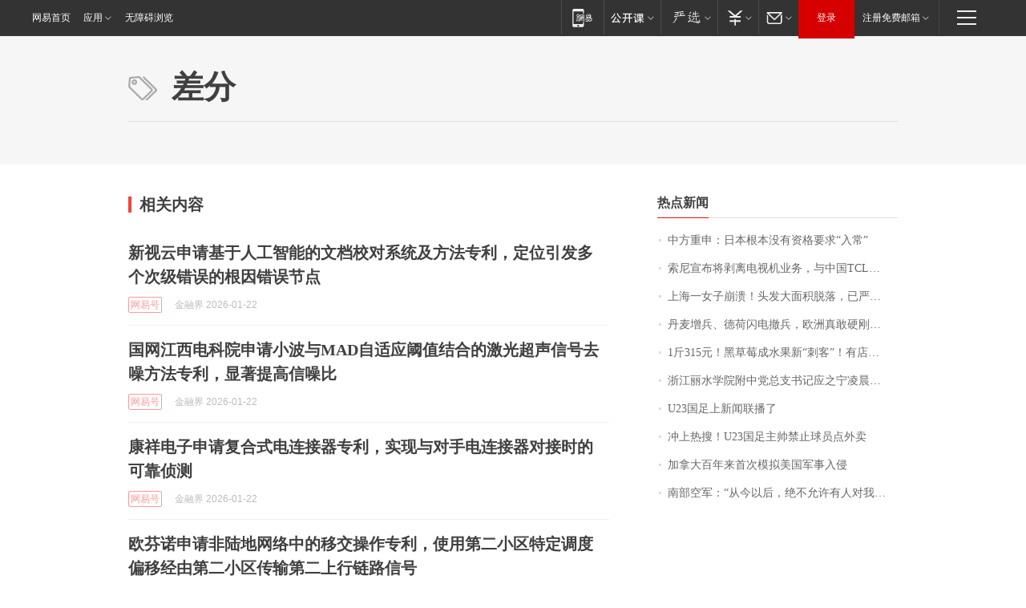

--- FILE ---
content_type: application/x-javascript
request_url: https://news.163.com/special/00015BLB/keywordindex_hot.js?_=1769111390687&callback=callback
body_size: 890
content:
callback({
date: "2026-01-23 03:15:57",
news:[
		        	{
		"title":"\u4E2D\u65B9\u91CD\u7533\uFF1A\u65E5\u672C\u6839\u672C\u6CA1\u6709\u8D44\u683C\u8981\u6C42\u201C\u5165\u5E38\u201D",
        "time":"2026.01.23 03:00:00",
		"link":"https://www.163.com/dy/article/KJS1A2GE0514R9L4.html",
	}
      	         ,
        	{
		"title":"\u7D22\u5C3C\u5BA3\u5E03\u5C06\u5265\u79BB\u7535\u89C6\u673A\u4E1A\u52A1\uFF0C\u4E0E\u4E2D\u56FD\u0054\u0043\u004C\u6210\u7ACB\u5408\u8D44\u516C\u53F8\uFF0C\u0054\u0043\u004C\u6301\u80A1\u0035\u0031\u0025",
        "time":"2026.01.23 03:00:00",
		"link":"https://www.163.com/dy/article/KJOETP2I0530JPVV.html",
	}
      	         ,
        	{
		"title":"\u4E0A\u6D77\u4E00\u5973\u5B50\u5D29\u6E83\uFF01\u5934\u53D1\u5927\u9762\u79EF\u8131\u843D\uFF0C\u5DF2\u4E25\u91CD\u6E83\u70C2\uFF0C\u7406\u53D1\u5E08\uFF1A\u522B\u518D\u6298\u817E\u4E86\u2026\u2026",
        "time":"2026.01.23 03:00:00",
		"link":"https://www.163.com/dy/article/KJOD04530514R9OJ.html",
	}
      	         ,
        	{
		"title":"\u4E39\u9EA6\u589E\u5175\u3001\u5FB7\u8377\u95EA\u7535\u64A4\u5175\uFF0C\u6B27\u6D32\u771F\u6562\u786C\u521A\u7F8E\u56FD\uFF1F",
        "time":"2026.01.23 03:00:00",
		"link":"https://www.163.com/dy/article/KJNTOH6S053469M5.html",
	}
      	         ,
        	{
		"title":"\u0031\u65A4\u0033\u0031\u0035\u5143\uFF01\u9ED1\u8349\u8393\u6210\u6C34\u679C\u65B0\u201C\u523A\u5BA2\u201D\uFF01\u6709\u5E97\u94FA\u9500\u552E\u8D85\u0033\u0030\u0030\u0030\u5355\uFF0C\u4E1A\u5185\u4EBA\u58EB\uFF1A\u9ED1\u8349\u8393\u7684\u7CD6\u5EA6\u66F4\u9AD8\uFF0C\u57FA\u672C\u90FD\u5728\u0031\u0035\u5EA6\u4EE5\u4E0A",
        "time":"2026.01.23 03:00:00",
		"link":"https://www.163.com/dy/article/KJQ5NTF40550B6IS.html",
	}
      	         ,
        	{
		"title":"\u6D59\u6C5F\u4E3D\u6C34\u5B66\u9662\u9644\u4E2D\u515A\u603B\u652F\u4E66\u8BB0\u5E94\u4E4B\u5B81\u51CC\u6668\u56E0\u516C\u727A\u7272\uFF0C\u5E74\u4EC5\u0035\u0032\u5C81",
        "time":"2026.01.23 03:00:00",
		"link":"https://www.163.com/dy/article/KJLTKH7E0514R9P4.html",
	}
      	         ,
        	{
		"title":"\u0055\u0032\u0033\u56FD\u8DB3\u4E0A\u65B0\u95FB\u8054\u64AD\u4E86",
        "time":"2026.01.23 03:00:00",
		"link":"https://www.163.com/dy/article/KJR0HQ250001899O.html",
	}
      	         ,
        	{
		"title":"\u51B2\u4E0A\u70ED\u641C\uFF01\u0055\u0032\u0033\u56FD\u8DB3\u4E3B\u5E05\u7981\u6B62\u7403\u5458\u70B9\u5916\u5356",
        "time":"2026.01.23 03:00:00",
		"link":"https://www.163.com/dy/article/KJSKDEO30514R9OJ.html",
	}
      	         ,
        	{
		"title":"\u52A0\u62FF\u5927\u767E\u5E74\u6765\u9996\u6B21\u6A21\u62DF\u7F8E\u56FD\u519B\u4E8B\u5165\u4FB5",
        "time":"2026.01.23 03:00:00",
		"link":"https://www.163.com/dy/article/KJO8L136000189PS.html",
	}
      	         ,
        	{
		"title":"\u5357\u90E8\u7A7A\u519B\uFF1A\u201C\u4ECE\u4ECA\u4EE5\u540E\uFF0C\u7EDD\u4E0D\u5141\u8BB8\u6709\u4EBA\u5BF9\u6211\u5927\u58F0\u8BF4\u8BDD\u201D",
        "time":"2026.01.23 03:00:00",
		"link":"https://www.163.com/news/article/KJRE4B7I0001899O.html",
	}
      ],
photos: [
		]
})